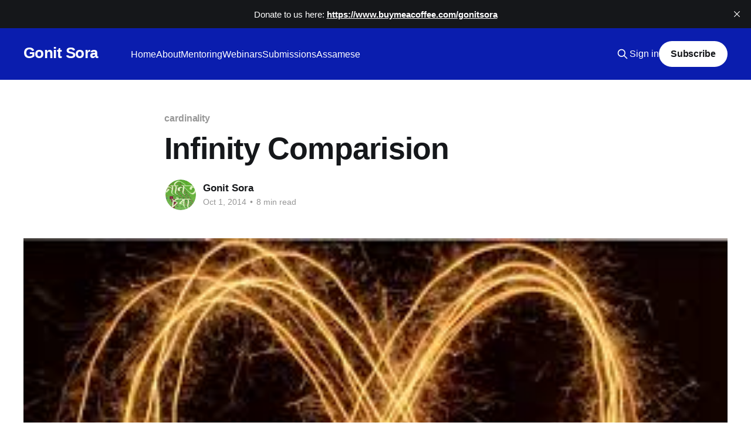

--- FILE ---
content_type: text/html; charset=utf-8
request_url: https://gonitsora.com/infinity-comparision/
body_size: 8572
content:
<!DOCTYPE html>
<html lang="en">
<head>

    <title>Infinity Comparision</title>
    <meta charset="utf-8" />
    <meta http-equiv="X-UA-Compatible" content="IE=edge" />
    <meta name="HandheldFriendly" content="True" />
    <meta name="viewport" content="width=device-width, initial-scale=1.0" />
    
    <link rel="preload" as="style" href="/assets/built/screen.css?v=95442a09b0" />
    <link rel="preload" as="script" href="/assets/built/casper.js?v=95442a09b0" />

    <link rel="stylesheet" type="text/css" href="/assets/built/screen.css?v=95442a09b0" />

    <link rel="icon" href="https://gonitsora.com/content/images/size/w256h256/2023/09/download-1.png" type="image/png">
    <link rel="canonical" href="https://gonitsora.com/infinity-comparision/">
    <meta name="referrer" content="no-referrer-when-downgrade">
    
    <meta property="og:site_name" content="Gonit Sora">
    <meta property="og:type" content="article">
    <meta property="og:title" content="Infinity Comparision">
    <meta property="og:description" content="What is infinity? Is it a number or just another mathematical definition to fit our purpose? But then what are numbers? It is pointless asking such questions. The answers are some philosophical thoughts. Then how do we deal with them whenever they arise?





Well one question which occured in the">
    <meta property="og:url" content="https://gonitsora.com/infinity-comparision/">
    <meta property="og:image" content="https://gonitsora.com/content/images/wordpress/2014/10/download-3.jpg">
    <meta property="article:published_time" content="2014-10-01T16:37:10.000Z">
    <meta property="article:modified_time" content="2021-01-12T22:40:45.000Z">
    <meta property="article:tag" content="cardinality">
    <meta property="article:tag" content="continuum hypothesis">
    <meta property="article:tag" content="countable">
    <meta property="article:tag" content="George Cantor">
    <meta property="article:tag" content="Infinity">
    <meta property="article:tag" content="Paul Cohen">
    
    <meta property="article:publisher" content="https://www.facebook.com/gonitsora">
    <meta name="twitter:card" content="summary_large_image">
    <meta name="twitter:title" content="Infinity Comparision">
    <meta name="twitter:description" content="What is infinity? Is it a number or just another mathematical definition to fit our purpose? But then what are numbers? It is pointless asking such questions. The answers are some philosophical thoughts. Then how do we deal with them whenever they arise?





Well one question which occured in the">
    <meta name="twitter:url" content="https://gonitsora.com/infinity-comparision/">
    <meta name="twitter:image" content="https://gonitsora.com/content/images/wordpress/2014/10/download-3.jpg">
    <meta name="twitter:label1" content="Written by">
    <meta name="twitter:data1" content="Gonit Sora">
    <meta name="twitter:label2" content="Filed under">
    <meta name="twitter:data2" content="cardinality, continuum hypothesis, countable, George Cantor, Infinity, Paul Cohen">
    <meta name="twitter:site" content="@gonitsora">
    <meta property="og:image:width" content="275">
    <meta property="og:image:height" content="183">
    
    <script type="application/ld+json">
{
    "@context": "https://schema.org",
    "@type": "Article",
    "publisher": {
        "@type": "Organization",
        "name": "Gonit Sora",
        "url": "https://gonitsora.com/",
        "logo": {
            "@type": "ImageObject",
            "url": "https://gonitsora.com/content/images/size/w256h256/2023/09/download-1.png",
            "width": 60,
            "height": 60
        }
    },
    "author": {
        "@type": "Person",
        "name": "Gonit Sora",
        "image": {
            "@type": "ImageObject",
            "url": "https://secure.gravatar.com/avatar/2852925341e83f91d7421810ce3a9070?s=512&d=mm&r=g",
            "width": 512,
            "height": 512
        },
        "url": "https://gonitsora.com/author/piegs/",
        "sameAs": []
    },
    "headline": "Infinity Comparision",
    "url": "https://gonitsora.com/infinity-comparision/",
    "datePublished": "2014-10-01T16:37:10.000Z",
    "dateModified": "2021-01-12T22:40:45.000Z",
    "image": {
        "@type": "ImageObject",
        "url": "https://gonitsora.com/content/images/wordpress/2014/10/download-3.jpg",
        "width": 275,
        "height": 183
    },
    "keywords": "cardinality, continuum hypothesis, countable, George Cantor, Infinity, Paul Cohen",
    "description": "What is infinity? Is it a number or just another mathematical definition to fit our purpose? But then what are numbers? It is pointless asking such questions. The answers are some philosophical thoughts. Then how do we deal with them whenever they arise?\n\n\n\n\n\nWell one question which occured in the mind of Cantor is that are all the infinities equal? Or is some kind of infinity bigger than the other kind? Firstly infinity is something which is beyond counting and now we are defining order on some",
    "mainEntityOfPage": "https://gonitsora.com/infinity-comparision/"
}
    </script>

    <meta name="generator" content="Ghost 5.60">
    <link rel="alternate" type="application/rss+xml" title="Gonit Sora" href="https://gonitsora.com/rss/">
    <script defer src="https://cdn.jsdelivr.net/ghost/portal@~2.34/umd/portal.min.js" data-i18n="false" data-ghost="https://gonitsora.com/" data-key="2497d883fb66c3f4e8df5545c3" data-api="https://gonitsora.com/ghost/api/content/" crossorigin="anonymous"></script><style id="gh-members-styles">.gh-post-upgrade-cta-content,
.gh-post-upgrade-cta {
    display: flex;
    flex-direction: column;
    align-items: center;
    font-family: -apple-system, BlinkMacSystemFont, 'Segoe UI', Roboto, Oxygen, Ubuntu, Cantarell, 'Open Sans', 'Helvetica Neue', sans-serif;
    text-align: center;
    width: 100%;
    color: #ffffff;
    font-size: 16px;
}

.gh-post-upgrade-cta-content {
    border-radius: 8px;
    padding: 40px 4vw;
}

.gh-post-upgrade-cta h2 {
    color: #ffffff;
    font-size: 28px;
    letter-spacing: -0.2px;
    margin: 0;
    padding: 0;
}

.gh-post-upgrade-cta p {
    margin: 20px 0 0;
    padding: 0;
}

.gh-post-upgrade-cta small {
    font-size: 16px;
    letter-spacing: -0.2px;
}

.gh-post-upgrade-cta a {
    color: #ffffff;
    cursor: pointer;
    font-weight: 500;
    box-shadow: none;
    text-decoration: underline;
}

.gh-post-upgrade-cta a:hover {
    color: #ffffff;
    opacity: 0.8;
    box-shadow: none;
    text-decoration: underline;
}

.gh-post-upgrade-cta a.gh-btn {
    display: block;
    background: #ffffff;
    text-decoration: none;
    margin: 28px 0 0;
    padding: 8px 18px;
    border-radius: 4px;
    font-size: 16px;
    font-weight: 600;
}

.gh-post-upgrade-cta a.gh-btn:hover {
    opacity: 0.92;
}</style>
    <script defer src="https://cdn.jsdelivr.net/ghost/sodo-search@~1.1/umd/sodo-search.min.js" data-key="2497d883fb66c3f4e8df5545c3" data-styles="https://cdn.jsdelivr.net/ghost/sodo-search@~1.1/umd/main.css" data-sodo-search="https://gonitsora.com/" crossorigin="anonymous"></script>
    <script defer src="https://cdn.jsdelivr.net/ghost/announcement-bar@~1.1/umd/announcement-bar.min.js" data-announcement-bar="https://gonitsora.com/" data-api-url="https://gonitsora.com/members/api/announcement/" crossorigin="anonymous"></script>
    <link href="https://gonitsora.com/webmentions/receive/" rel="webmention">
    <script defer src="/public/cards.min.js?v=95442a09b0"></script>
    <link rel="stylesheet" type="text/css" href="/public/cards.min.css?v=95442a09b0">
    <script defer src="/public/member-attribution.min.js?v=95442a09b0"></script>
    <script src="https://polyfill.io/v3/polyfill.min.js?features=es6"></script>
<script id="MathJax-script" async src="https://cdn.jsdelivr.net/npm/mathjax@3/es5/tex-mml-chtml.js"></script><style>:root {--ghost-accent-color: #0a1dae;}</style>

</head>
<body class="post-template tag-cardinality tag-continuum-hypothesis tag-countable tag-george-cantor tag-infinity tag-paul-cohen tag-hash-wordpress tag-hash-import-2023-09-01-11-29 is-head-left-logo has-cover">
<div class="viewport">

    <header id="gh-head" class="gh-head outer">
        <div class="gh-head-inner inner">
            <div class="gh-head-brand">
                <a class="gh-head-logo no-image" href="https://gonitsora.com">
                        Gonit Sora
                </a>
                <button class="gh-search gh-icon-btn" aria-label="Search this site" data-ghost-search><svg xmlns="http://www.w3.org/2000/svg" fill="none" viewBox="0 0 24 24" stroke="currentColor" stroke-width="2" width="20" height="20"><path stroke-linecap="round" stroke-linejoin="round" d="M21 21l-6-6m2-5a7 7 0 11-14 0 7 7 0 0114 0z"></path></svg></button>
                <button class="gh-burger"></button>
            </div>

            <nav class="gh-head-menu">
                <ul class="nav">
    <li class="nav-home"><a href="https://gonitsora.com/">Home</a></li>
    <li class="nav-about"><a href="https://gonitsora.com/about-us/">About</a></li>
    <li class="nav-mentoring"><a href="https://gonitsora.com/mentoring/">Mentoring</a></li>
    <li class="nav-webinars"><a href="https://gonitsora.com/webinars/">Webinars</a></li>
    <li class="nav-submissions"><a href="https://gonitsora.com/submissions/">Submissions</a></li>
    <li class="nav-assamese"><a href="http://as.gonitsora.com">Assamese</a></li>
</ul>

            </nav>

            <div class="gh-head-actions">
                    <button class="gh-search gh-icon-btn" data-ghost-search><svg xmlns="http://www.w3.org/2000/svg" fill="none" viewBox="0 0 24 24" stroke="currentColor" stroke-width="2" width="20" height="20"><path stroke-linecap="round" stroke-linejoin="round" d="M21 21l-6-6m2-5a7 7 0 11-14 0 7 7 0 0114 0z"></path></svg></button>
                    <div class="gh-head-members">
                                <a class="gh-head-link" href="#/portal/signin" data-portal="signin">Sign in</a>
                                <a class="gh-head-button" href="#/portal/signup" data-portal="signup">Subscribe</a>
                    </div>
            </div>
        </div>
    </header>

    <div class="site-content">
        



<main id="site-main" class="site-main">
<article class="article post tag-cardinality tag-continuum-hypothesis tag-countable tag-george-cantor tag-infinity tag-paul-cohen tag-hash-wordpress tag-hash-import-2023-09-01-11-29 ">

    <header class="article-header gh-canvas">

        <div class="article-tag post-card-tags">
                <span class="post-card-primary-tag">
                    <a href="/tag/cardinality/">cardinality</a>
                </span>
        </div>

        <h1 class="article-title">Infinity Comparision</h1>


        <div class="article-byline">
        <section class="article-byline-content">

            <ul class="author-list">
                <li class="author-list-item">
                    <a href="/author/piegs/" class="author-avatar">
                        <img class="author-profile-image" src="https://secure.gravatar.com/avatar/2852925341e83f91d7421810ce3a9070?s&#x3D;512&amp;d&#x3D;mm&amp;r&#x3D;g" alt="Gonit Sora" />
                    </a>
                </li>
            </ul>

            <div class="article-byline-meta">
                <h4 class="author-name"><a href="/author/piegs/">Gonit Sora</a></h4>
                <div class="byline-meta-content">
                    <time class="byline-meta-date" datetime="2014-10-01">Oct 1, 2014</time>
                        <span class="byline-reading-time"><span class="bull">&bull;</span> 8 min read</span>
                </div>
            </div>

        </section>
        </div>

            <figure class="article-image">
                <img
                    srcset="/content/images/size/w300/wordpress/2014/10/download-3.jpg 300w,
                            /content/images/size/w600/wordpress/2014/10/download-3.jpg 600w,
                            /content/images/size/w1000/wordpress/2014/10/download-3.jpg 1000w,
                            /content/images/size/w2000/wordpress/2014/10/download-3.jpg 2000w"
                    sizes="(min-width: 1400px) 1400px, 92vw"
                    src="/content/images/size/w2000/wordpress/2014/10/download-3.jpg"
                    alt="Infinity Comparision"
                />
            </figure>

    </header>

    <section class="gh-content gh-canvas">
        <!--kg-card-begin: html--><p>What is infinity? Is it a number or just another mathematical definition to fit our purpose? But then what are numbers? It is pointless asking such questions. The answers are some philosophical thoughts. Then how do we deal with them whenever they arise?</p>
<p><!--more--></p>
<p>Well one question which occured in the mind of Cantor is that are all the infinities equal? Or is some kind of infinity bigger than the other kind? Firstly infinity is something which is beyond counting and now we are defining order on something which is bigger than everything else?</p>
<p>Well it comes out that our normal intuition fails when we try to deal with infinities. Lets ask a very simple question. What is more, the number of integers or the number of natural numbers? The obvious answer which comes to mind is that the set of integers seems to be a larger set as it contains the set of natural numbers. But let us examine the situation more carefully :</p>
<p>We shall proceed with the traditional way of trying to form a bijection between the two sets and then as the sets form a bijection therefore they contain the same number of elements. We form a map from integers to natural numbers by sending each positive integer <img decoding="async" src="https://s0.wp.com/latex.php?latex=n&#038;bg=ffffff&#038;fg=000&#038;s=0&#038;c=20201002" alt="n" class="latex"> to <img decoding="async" src="https://s0.wp.com/latex.php?latex=2n&#038;bg=ffffff&#038;fg=000&#038;s=0&#038;c=20201002" alt="2n" class="latex"> and each non-positive integer <img decoding="async" src="https://s0.wp.com/latex.php?latex=n&#038;bg=ffffff&#038;fg=000&#038;s=0&#038;c=20201002" alt="n" class="latex"> to <img decoding="async" src="https://s0.wp.com/latex.php?latex=-2n%2B1&#038;bg=ffffff&#038;fg=000&#038;s=0&#038;c=20201002" alt="-2n+1" class="latex">. This clearly forms a bijection.</p>
<p>Hence, although in finite cases if a set A is a proper subset of another set B then <img decoding="async" src="https://s0.wp.com/latex.php?latex=%7CA%7C%3C%7CB%7C&#038;bg=ffffff&#038;fg=000&#038;s=0&#038;c=20201002" alt="|A|&lt;|B|" class="latex">. But for inifinite cases this may not be true. All the sets which form a bijection with the set of natural numbers are known as countable sets. Hence clearly the set of integers and any infinite subset of integers are countable. We shall see that the set of rationals is also countable.</p>
<p>It would be sufficient if we show that the set of all positive rationals form a bijection with the set of natural numbers. To do this we make a table whose rows and columns are indexed as the natural numbers. In the cell in the <img decoding="async" src="https://s0.wp.com/latex.php?latex=i%5E%7Bth%7D&#038;bg=ffffff&#038;fg=000&#038;s=0&#038;c=20201002" alt="i^{th}" class="latex"> row and <img decoding="async" src="https://s0.wp.com/latex.php?latex=j%5E%7Bth%7D&#038;bg=ffffff&#038;fg=000&#038;s=0&#038;c=20201002" alt="j^{th}" class="latex"> column we insert the number <img decoding="async" src="https://s0.wp.com/latex.php?latex=%5Cfrac%7Bi%7D%7Bj%7D&#038;bg=ffffff&#038;fg=000&#038;s=0&#038;c=20201002" alt="&#92;frac{i}{j}" class="latex">. Now we begin with the element in the <img decoding="async" src="https://s0.wp.com/latex.php?latex=1%5E%7Bst%7D&#038;bg=ffffff&#038;fg=000&#038;s=0&#038;c=20201002" alt="1^{st}" class="latex"> column and <img decoding="async" src="https://s0.wp.com/latex.php?latex=1%5E%7Bst%7D&#038;bg=ffffff&#038;fg=000&#038;s=0&#038;c=20201002" alt="1^{st}" class="latex"> row (which is 1) and map it with 1. Next we go to the element in the <img decoding="async" src="https://s0.wp.com/latex.php?latex=2%5E%7Bnd%7D&#038;bg=ffffff&#038;fg=000&#038;s=0&#038;c=20201002" alt="2^{nd}" class="latex"> row, <img decoding="async" src="https://s0.wp.com/latex.php?latex=1%5E%7Bst%7D&#038;bg=ffffff&#038;fg=000&#038;s=0&#038;c=20201002" alt="1^{st}" class="latex"> column (which is 2) and map it with <img decoding="async" src="https://s0.wp.com/latex.php?latex=2&#038;bg=ffffff&#038;fg=000&#038;s=0&#038;c=20201002" alt="2" class="latex">. And then we take the element in the <img decoding="async" src="https://s0.wp.com/latex.php?latex=1%5E%7Bst%7D&#038;bg=ffffff&#038;fg=000&#038;s=0&#038;c=20201002" alt="1^{st}" class="latex"> row and <img decoding="async" src="https://s0.wp.com/latex.php?latex=2%5E%7Bnd%7D&#038;bg=ffffff&#038;fg=000&#038;s=0&#038;c=20201002" alt="2^{nd}" class="latex"> column and map it with <img decoding="async" src="https://s0.wp.com/latex.php?latex=3&#038;bg=ffffff&#038;fg=000&#038;s=0&#038;c=20201002" alt="3" class="latex">. We continue in this manner by selecting consecutive finite diagonals and then we traverse the diagonal and whenever we find a number we map it with the next natural number. But what if a number occurs more than once? For example we get <img decoding="async" src="https://s0.wp.com/latex.php?latex=%5Cfrac%7B1%7D%7B1%7D&#038;bg=ffffff&#038;fg=000&#038;s=0&#038;c=20201002" alt="&#92;frac{1}{1}" class="latex"> and <img decoding="async" src="https://s0.wp.com/latex.php?latex=%5Cfrac%7B2%7D%7B2%7D&#038;bg=ffffff&#038;fg=000&#038;s=0&#038;c=20201002" alt="&#92;frac{2}{2}" class="latex">. So what we do is whenever we encounter a rational number which has occured before we ignore it and go to the next number.</p>
<p>Thus we have formed a bijection with the set of positive rationals and the set of positive integers. Similarly we map the negative rationals to the set of negative integers and zero to zero. Thus we have received a bijection between the set of rationals and the set of integers. But we know that the the integers are bijective with natural numbers and hence so are rationals.</p>
<p>Thus the number of rationals is equal to the number of natural numbers and hence <img decoding="async" src="https://s0.wp.com/latex.php?latex=%5Cmathbb%7BQ%7D&#038;bg=ffffff&#038;fg=000&#038;s=0&#038;c=20201002" alt="&#92;mathbb{Q}" class="latex"> is countable.</p>
<p>But is there a set whose number of elements is larger than <img decoding="async" src="https://s0.wp.com/latex.php?latex=%5Cmathbb%7BN%7D&#038;bg=ffffff&#038;fg=000&#038;s=0&#038;c=20201002" alt="&#92;mathbb{N}" class="latex">? Well we shall see that this is true for <img decoding="async" src="https://s0.wp.com/latex.php?latex=%5Cmathbb%7BR%7D&#038;bg=ffffff&#038;fg=000&#038;s=0&#038;c=20201002" alt="&#92;mathbb{R}" class="latex">.</p>
<p>Let us assume that <img decoding="async" src="https://s0.wp.com/latex.php?latex=%5Cmathbb%7BR%7D&#038;bg=ffffff&#038;fg=000&#038;s=0&#038;c=20201002" alt="&#92;mathbb{R}" class="latex"> is countable. Hence there is a sequence that has all the members of <img decoding="async" src="https://s0.wp.com/latex.php?latex=%5Cmathbb%7BR%7D&#038;bg=ffffff&#038;fg=000&#038;s=0&#038;c=20201002" alt="&#92;mathbb{R}" class="latex">. Now we form a real number <img decoding="async" src="https://s0.wp.com/latex.php?latex=x&#038;bg=ffffff&#038;fg=000&#038;s=0&#038;c=20201002" alt="x" class="latex"> from this sequence. We look at the <img decoding="async" src="https://s0.wp.com/latex.php?latex=n%5E%7Bth%7D&#038;bg=ffffff&#038;fg=000&#038;s=0&#038;c=20201002" alt="n^{th}" class="latex"> number of the sequence see its <img decoding="async" src="https://s0.wp.com/latex.php?latex=n%5E%7Bth%7D&#038;bg=ffffff&#038;fg=000&#038;s=0&#038;c=20201002" alt="n^{th}" class="latex"> digit after the decimal point(in decimal representation). We make <img decoding="async" src="https://s0.wp.com/latex.php?latex=x&#038;bg=ffffff&#038;fg=000&#038;s=0&#038;c=20201002" alt="x" class="latex"> by choosing a different digit in its <img decoding="async" src="https://s0.wp.com/latex.php?latex=n%5E%7Bth%7D&#038;bg=ffffff&#038;fg=000&#038;s=0&#038;c=20201002" alt="n^{th}" class="latex"> position after the decimal point. For example if our sequence is:</p>
<p><img decoding="async" src="https://s0.wp.com/latex.php?latex=x_1+%3D+3.14159265...&#038;bg=ffffff&#038;fg=000&#038;s=0&#038;c=20201002" alt="x_1 = 3.14159265..." class="latex"><br><img decoding="async" src="https://s0.wp.com/latex.php?latex=x_2+%3D+1.87547798...&#038;bg=ffffff&#038;fg=000&#038;s=0&#038;c=20201002" alt="x_2 = 1.87547798..." class="latex"><br><img decoding="async" src="https://s0.wp.com/latex.php?latex=x_3+%3D+0.00000000...&#038;bg=ffffff&#038;fg=000&#038;s=0&#038;c=20201002" alt="x_3 = 0.00000000..." class="latex"><br><img decoding="async" src="https://s0.wp.com/latex.php?latex=.&#038;bg=ffffff&#038;fg=000&#038;s=0&#038;c=20201002" alt="." class="latex"><br><img decoding="async" src="https://s0.wp.com/latex.php?latex=.&#038;bg=ffffff&#038;fg=000&#038;s=0&#038;c=20201002" alt="." class="latex"><br><img decoding="async" src="https://s0.wp.com/latex.php?latex=.&#038;bg=ffffff&#038;fg=000&#038;s=0&#038;c=20201002" alt="." class="latex"></p>
<p>We may form <img decoding="async" src="https://s0.wp.com/latex.php?latex=x%3D0.291...&#038;bg=ffffff&#038;fg=000&#038;s=0&#038;c=20201002" alt="x=0.291..." class="latex">. Notice that the <img decoding="async" src="https://s0.wp.com/latex.php?latex=n%5E%7Bth%7D&#038;bg=ffffff&#038;fg=000&#038;s=0&#038;c=20201002" alt="n^{th}" class="latex"> digit after the decimal point is any digit other than that present in the <img decoding="async" src="https://s0.wp.com/latex.php?latex=n%5E%7Bth%7D&#038;bg=ffffff&#038;fg=000&#038;s=0&#038;c=20201002" alt="n^{th}" class="latex"> digit after the decimal point in <img decoding="async" src="https://s0.wp.com/latex.php?latex=x_%7Bn%7D&#038;bg=ffffff&#038;fg=000&#038;s=0&#038;c=20201002" alt="x_{n}" class="latex">. As we considered <img decoding="async" src="https://s0.wp.com/latex.php?latex=%5Cmathbb%7BR%7D&#038;bg=ffffff&#038;fg=000&#038;s=0&#038;c=20201002" alt="&#92;mathbb{R}" class="latex"> as countable so <img decoding="async" src="https://s0.wp.com/latex.php?latex=x%3Dx_m&#038;bg=ffffff&#038;fg=000&#038;s=0&#038;c=20201002" alt="x=x_m" class="latex"> for some <img decoding="async" src="https://s0.wp.com/latex.php?latex=%5Cmathbb%7BN%7D&#038;bg=ffffff&#038;fg=000&#038;s=0&#038;c=20201002" alt="&#92;mathbb{N}" class="latex">, but the <img decoding="async" src="https://s0.wp.com/latex.php?latex=m%5E%7Bth%7D&#038;bg=ffffff&#038;fg=000&#038;s=0&#038;c=20201002" alt="m^{th}" class="latex"> digit after the decimal in <img decoding="async" src="https://s0.wp.com/latex.php?latex=x&#038;bg=ffffff&#038;fg=000&#038;s=0&#038;c=20201002" alt="x" class="latex"> and <img decoding="async" src="https://s0.wp.com/latex.php?latex=x_m&#038;bg=ffffff&#038;fg=000&#038;s=0&#038;c=20201002" alt="x_m" class="latex"> doesn&#8217;t match. Hence <img decoding="async" src="https://s0.wp.com/latex.php?latex=%5Cmathbb%7BR%7D&#038;bg=ffffff&#038;fg=000&#038;s=0&#038;c=20201002" alt="&#92;mathbb{R}" class="latex"> is not countable.</p>
<p>We remark that as the cardinality of <img decoding="async" src="https://s0.wp.com/latex.php?latex=%5Cmathbb%7BR%7D&#038;bg=ffffff&#038;fg=000&#038;s=0&#038;c=20201002" alt="&#92;mathbb{R}" class="latex"> is larger than that of <img decoding="async" src="https://s0.wp.com/latex.php?latex=%5Cmathbb%7BQ%7D&#038;bg=ffffff&#038;fg=000&#038;s=0&#038;c=20201002" alt="&#92;mathbb{Q}" class="latex">, there are more irrational numbers than there are rational numbers.</p>
<p>We call the notion of number of elements as cardinality. The cardinality of a set is <img decoding="async" src="https://s0.wp.com/latex.php?latex=A&#038;bg=ffffff&#038;fg=000&#038;s=0&#038;c=20201002" alt="A" class="latex"> is denoted by <img decoding="async" src="https://s0.wp.com/latex.php?latex=%7CA%7C&#038;bg=ffffff&#038;fg=000&#038;s=0&#038;c=20201002" alt="|A|" class="latex"> and is the number of elements in <img decoding="async" src="https://s0.wp.com/latex.php?latex=A&#038;bg=ffffff&#038;fg=000&#038;s=0&#038;c=20201002" alt="A" class="latex"> if it is finite. If it is countable then is denoted as <img decoding="async" src="https://s0.wp.com/latex.php?latex=%5Caleph_%7B0%7D&#038;bg=ffffff&#038;fg=000&#038;s=0&#038;c=20201002" alt="&#92;aleph_{0}" class="latex"> (the Hebrew letter &#8220;aleph&#8221; followed by a <img decoding="async" src="https://s0.wp.com/latex.php?latex=0&#038;bg=ffffff&#038;fg=000&#038;s=0&#038;c=20201002" alt="0" class="latex"> in the subscript). It is to be mentioned here that <img decoding="async" src="https://s0.wp.com/latex.php?latex=%7C%5Cmathbb%7BR%7D%7C%3D2%5E%7B%5Caleph_%7B0%7D%7D&#038;bg=ffffff&#038;fg=000&#038;s=0&#038;c=20201002" alt="|&#92;mathbb{R}|=2^{&#92;aleph_{0}}" class="latex">. <img decoding="async" src="https://s0.wp.com/latex.php?latex=%5Caleph_%7B1%7D&#038;bg=ffffff&#038;fg=000&#038;s=0&#038;c=20201002" alt="&#92;aleph_{1}" class="latex"> is defined to be the next largest infinity after <img decoding="async" src="https://s0.wp.com/latex.php?latex=%5Caleph_%7B0%7D&#038;bg=ffffff&#038;fg=000&#038;s=0&#038;c=20201002" alt="&#92;aleph_{0}" class="latex">. A question which has been there since the time of Cantor is that whether <img decoding="async" src="https://s0.wp.com/latex.php?latex=2%5E%7B%5Caleph_%7B0%7D%7D%3D%5Caleph_1&#038;bg=ffffff&#038;fg=000&#038;s=0&#038;c=20201002" alt="2^{&#92;aleph_{0}}=&#92;aleph_1" class="latex"> which is equivalent to saying that is there an infinity that lies between the number of naturals and the number of reals? This is the continuum hypothesis and is the first problem of Hilbert&#8217;s famous 23 problems.</p>
<p>In 1963 Paul Cohen proved that by using the current set theory(Zermelo &#8211; Fraenkel set theory) we can neither prove nor disprove the continuum hypothesis. Cohen received Fields medal in 1966.</p>
<p>Another question comes to mind is that is there any infinity which is larger than <img decoding="async" src="https://s0.wp.com/latex.php?latex=%7C%5Cmathbb%7BR%7D%7C&#038;bg=ffffff&#038;fg=000&#038;s=0&#038;c=20201002" alt="|&#92;mathbb{R}|" class="latex">. We see that there are infinitely many infinities.</p>
<p>Well it can be shown that the cardinality of the power set of any set is greater than its power set.</p>
<p>Hence given any infinity we can always find a greater infinity. This is just an existence proof. But the realisation is very difficult. <img decoding="async" src="https://s0.wp.com/latex.php?latex=%5Caleph_0&#038;bg=ffffff&#038;fg=000&#038;s=0&#038;c=20201002" alt="&#92;aleph_0" class="latex"> is the cardinality of natural numbers, integers, rationals and all other countable sets. <img decoding="async" src="https://s0.wp.com/latex.php?latex=2%5E%7B%5Caleph_0%7D&#038;bg=ffffff&#038;fg=000&#038;s=0&#038;c=20201002" alt="2^{&#92;aleph_0}" class="latex"> is the cardinality of <img decoding="async" src="https://s0.wp.com/latex.php?latex=%5Cmathbb%7BR%7D&#038;bg=ffffff&#038;fg=000&#038;s=0&#038;c=20201002" alt="&#92;mathbb{R}" class="latex">, <img decoding="async" src="https://s0.wp.com/latex.php?latex=%5Cmathbb%7BC%7D&#038;bg=ffffff&#038;fg=000&#038;s=0&#038;c=20201002" alt="&#92;mathbb{C}" class="latex">, <img decoding="async" src="https://s0.wp.com/latex.php?latex=%5Cmathbb%7BR%7D%5En&#038;bg=ffffff&#038;fg=000&#038;s=0&#038;c=20201002" alt="&#92;mathbb{R}^n" class="latex">, set of points on a curve, planes, spaces and their higher dimensional analogues. <img decoding="async" src="https://s0.wp.com/latex.php?latex=2%5E%7B2%5E%7B%5Caleph_%7B0%7D%7D%7D&#038;bg=ffffff&#038;fg=000&#038;s=0&#038;c=20201002" alt="2^{2^{&#92;aleph_{0}}}" class="latex"> is the cardinality of the set of all curves, set of all planes, set of all spaces and their higher dimensional analogues. But a surprising fact is that although we know that there exist higher inifinities we haven&#8217;t realized them. I shall finish by quoting George Gamow :</p>
<blockquote>
<p>It seems that the three first infinite numbers are enough to count anything we can think of, and we find ourselves in a position exactly opposite to that of our old friend the Hottentot(a war tribe also known as the Khoikhoi who had no words for numbers beyond three) who had many sons but could not count beyond three!</p>
</blockquote>


<p></p>
<!--kg-card-end: html-->
    </section>

<div id="disqus_thread"></div>
<script>
    var disqus_config = function () {
        this.page.url = "https://gonitsora.com/infinity-comparision/";
        this.page.identifier = "ghost-6229"
    };
    (function() {
    var d = document, s = d.createElement('script');
    s.src = 'https://gonitsora.disqus.com/embed.js';
    s.setAttribute('data-timestamp', +new Date());
    (d.head || d.body).appendChild(s);
    })();
</script>

</article>
</main>

    <section class="footer-cta outer">
        <div class="inner">
            <h2 class="footer-cta-title">Sign up for more like this.</h2>
            <a class="footer-cta-button" href="#/portal" data-portal>
                <div class="footer-cta-input">Enter your email</div>
                <span>Subscribe</span>
            </a>
        </div>
    </section>



            <aside class="read-more-wrap outer">
                <div class="read-more inner">
                        
<article class="post-card post">

    <a class="post-card-image-link" href="/analysis-of-random-forests-in-predicting-number-of-6s-hit-in-ipl/">

        <img class="post-card-image"
            srcset="/content/images/size/w300/2024/11/cr.jpg 300w,
                    /content/images/size/w600/2024/11/cr.jpg 600w,
                    /content/images/size/w1000/2024/11/cr.jpg 1000w,
                    /content/images/size/w2000/2024/11/cr.jpg 2000w"
            sizes="(max-width: 1000px) 400px, 800px"
            src="/content/images/size/w600/2024/11/cr.jpg"
            alt="Analysis of Random Forests  in predicting the number of 6s hit in IPL"
            loading="lazy"
        />


    </a>

    <div class="post-card-content">

        <a class="post-card-content-link" href="/analysis-of-random-forests-in-predicting-number-of-6s-hit-in-ipl/">
            <header class="post-card-header">
                <div class="post-card-tags">
                </div>
                <h2 class="post-card-title">
                    Analysis of Random Forests  in predicting the number of 6s hit in IPL
                </h2>
            </header>
                <div class="post-card-excerpt">INTRODUCTION


Cricket, with its global popularity and complex gameplay, is very fertile ground for statistical analysis. The many quantitative elements offer unique opportunities for analytical observations. The use of statistical analysis in cricket has become crucial, whether it is informing team predictions, player selection, match outcomes, or even fan predictions</div>
        </a>

        <footer class="post-card-meta">
            <time class="post-card-meta-date" datetime="2024-11-22">Nov 22, 2024</time>
                <span class="post-card-meta-length">4 min read</span>
        </footer>

    </div>

</article>
                        
<article class="post-card post no-image">


    <div class="post-card-content">

        <a class="post-card-content-link" href="/analyzing-the-brachistochrone-problem-for-the-conic-sections-and-its-real-lfie-applications/">
            <header class="post-card-header">
                <div class="post-card-tags">
                </div>
                <h2 class="post-card-title">
                    Analyzing the Brachistochrone Problem for the Conic Sections and its real life applications
                </h2>
            </header>
                <div class="post-card-excerpt">Analyzing the Brachistochrone Problem for the Conic Sections and its real lfie applications



Aarush Patel



August 2024




Abstract


This paper explores the brachistochrone problem for several curves. Throughout the paper, we find the time taken by an object of any mass to travel from the initial position
(
1
,
0
)

(
1</div>
        </a>

        <footer class="post-card-meta">
            <time class="post-card-meta-date" datetime="2024-10-22">Oct 22, 2024</time>
                <span class="post-card-meta-length">33 min read</span>
        </footer>

    </div>

</article>
                        
<article class="post-card post featured">

    <a class="post-card-image-link" href="/the-fourier-transform-bridging-theory-and-applications-in-signal-processing-music-synthesis-and-climate-analytics/">

        <img class="post-card-image"
            srcset="/content/images/size/w300/2024/09/ff.jpg 300w,
                    /content/images/size/w600/2024/09/ff.jpg 600w,
                    /content/images/size/w1000/2024/09/ff.jpg 1000w,
                    /content/images/size/w2000/2024/09/ff.jpg 2000w"
            sizes="(max-width: 1000px) 400px, 800px"
            src="/content/images/size/w600/2024/09/ff.jpg"
            alt="The Fourier Transform: Bridging Theory and Applications in Signal Processing, Music Synthesis, and Climate Analytics"
            loading="lazy"
        />


    </a>

    <div class="post-card-content">

        <a class="post-card-content-link" href="/the-fourier-transform-bridging-theory-and-applications-in-signal-processing-music-synthesis-and-climate-analytics/">
            <header class="post-card-header">
                <div class="post-card-tags">
                        <span class="post-card-featured"><svg width="16" height="17" viewBox="0 0 16 17" fill="none" xmlns="http://www.w3.org/2000/svg">
    <path d="M4.49365 4.58752C3.53115 6.03752 2.74365 7.70002 2.74365 9.25002C2.74365 10.6424 3.29678 11.9778 4.28134 12.9623C5.26591 13.9469 6.60127 14.5 7.99365 14.5C9.38604 14.5 10.7214 13.9469 11.706 12.9623C12.6905 11.9778 13.2437 10.6424 13.2437 9.25002C13.2437 6.00002 10.9937 3.50002 9.16865 1.68127L6.99365 6.25002L4.49365 4.58752Z" stroke="currentColor" stroke-width="2" stroke-linecap="round" stroke-linejoin="round"></path>
</svg> Featured</span>
                </div>
                <h2 class="post-card-title">
                    The Fourier Transform: Bridging Theory and Applications in Signal Processing, Music Synthesis, and Climate Analytics
                </h2>
            </header>
                <div class="post-card-excerpt">The author Arhaan Goyal is a student of Jayshree Periwal International School, Class of 2025, and can be reached at arhaangoyal[at]gmail.com.


This paper below explores the fundamental concepts and applications of the Fourier Transform, a convolution tool in mathematics, physics, and engineering. By establishing the connection between</div>
        </a>

        <footer class="post-card-meta">
            <time class="post-card-meta-date" datetime="2024-09-26">Sep 26, 2024</time>
                <span class="post-card-meta-length">1 min read</span>
        </footer>

    </div>

</article>
                </div>
            </aside>



    </div>

    <footer class="site-footer outer">
        <div class="inner">
            <section class="copyright"><a href="https://gonitsora.com">Gonit Sora</a> &copy; 2026</section>
            <nav class="site-footer-nav">
                <ul class="nav">
    <li class="nav-terms-of-service"><a href="https://gonitsora.com/terms-of-service/">Terms of Service</a></li>
    <li class="nav-privacy-policy"><a href="https://gonitsora.com/privacy-policy/">Privacy Policy</a></li>
    <li class="nav-cookie-policy"><a href="https://gonitsora.com/cookie-policy/">Cookie Policy</a></li>
</ul>

            </nav>
            <div class="gh-powered-by"><a href="https://ghost.org/" target="_blank" rel="noopener">Powered by Ghost</a></div>
        </div>
    </footer>

</div>

    <div class="pswp" tabindex="-1" role="dialog" aria-hidden="true">
    <div class="pswp__bg"></div>

    <div class="pswp__scroll-wrap">
        <div class="pswp__container">
            <div class="pswp__item"></div>
            <div class="pswp__item"></div>
            <div class="pswp__item"></div>
        </div>

        <div class="pswp__ui pswp__ui--hidden">
            <div class="pswp__top-bar">
                <div class="pswp__counter"></div>

                <button class="pswp__button pswp__button--close" title="Close (Esc)"></button>
                <button class="pswp__button pswp__button--share" title="Share"></button>
                <button class="pswp__button pswp__button--fs" title="Toggle fullscreen"></button>
                <button class="pswp__button pswp__button--zoom" title="Zoom in/out"></button>

                <div class="pswp__preloader">
                    <div class="pswp__preloader__icn">
                        <div class="pswp__preloader__cut">
                            <div class="pswp__preloader__donut"></div>
                        </div>
                    </div>
                </div>
            </div>

            <div class="pswp__share-modal pswp__share-modal--hidden pswp__single-tap">
                <div class="pswp__share-tooltip"></div>
            </div>

            <button class="pswp__button pswp__button--arrow--left" title="Previous (arrow left)"></button>
            <button class="pswp__button pswp__button--arrow--right" title="Next (arrow right)"></button>

            <div class="pswp__caption">
                <div class="pswp__caption__center"></div>
            </div>
        </div>
    </div>
</div>
<script
    src="https://code.jquery.com/jquery-3.5.1.min.js"
    integrity="sha256-9/aliU8dGd2tb6OSsuzixeV4y/faTqgFtohetphbbj0="
    crossorigin="anonymous">
</script>
<script src="/assets/built/casper.js?v=95442a09b0"></script>
<script>
$(document).ready(function () {
    // Mobile Menu Trigger
    $('.gh-burger').click(function () {
        $('body').toggleClass('gh-head-open');
    });
    // FitVids - Makes video embeds responsive
    $(".gh-content").fitVids();
});
</script>



</body>
</html>
